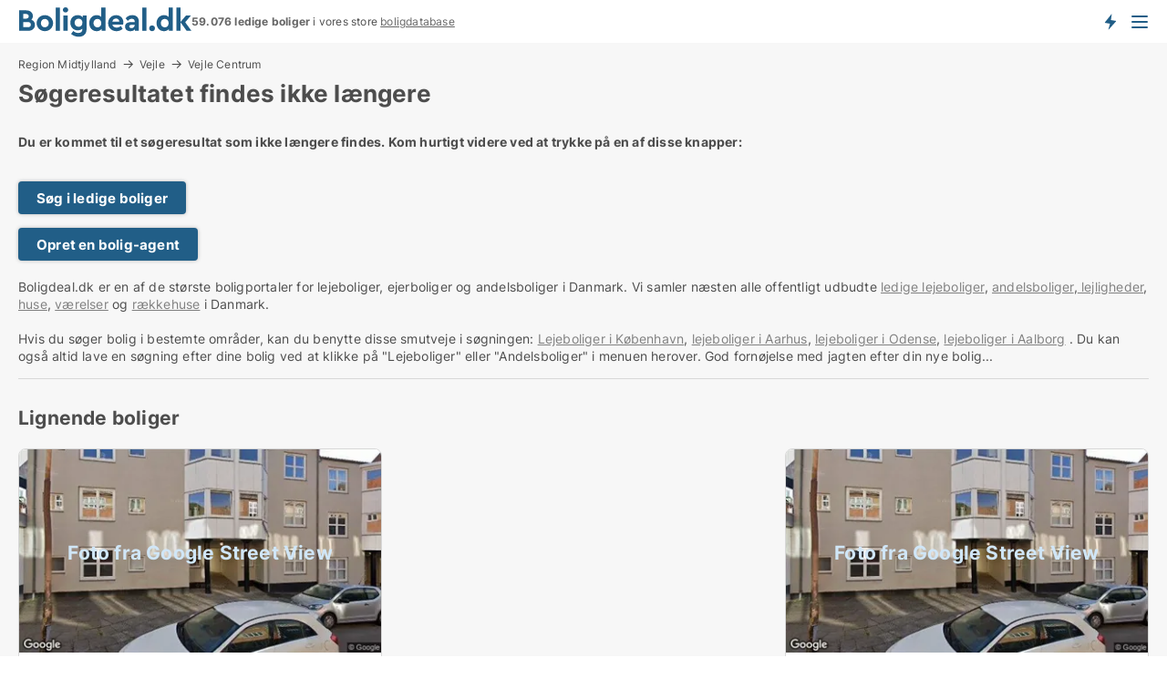

--- FILE ---
content_type: text/html; charset=utf-8
request_url: https://www.boligdeal.dk/salg/andelsboliger/vejle-centrum/2549964
body_size: 7367
content:
<!doctype html>
<html lang="da" prefix="og:http://ogp.me/ns#">
<head>
    
<meta charset="UTF-8" />

    <title>Søgeresultatet 2549964 findes ikke: Ledig andelsbolig i Vejle Cen...</title>
        <meta name="description" content="Søgeresultatet med ID: 2549964 findes ikke. Tryk på en af disse knapper for at komme videre..." />
        <meta property="fb:app_id" content="215491668919088" />
        <meta property="og:type" content="website" />
        <meta property="og:image" content="no-image" />
        <meta property="og:image:secure_url" content="no-image" />
        <meta property="og:image:alt" content="/images/noimage/Cache/Housing_750.webp" />
        <meta property="og:image:width" content="640" />
        <meta property="og:image:height" content="480" />
        <meta property="og:url" content="https://www.boligdeal.dk/salg/andelsboliger/vejle-centrum/2549964" />
        <meta property="og:title" content="Søgeresultatet 2549964 findes ikke: Ledig andelsbolig i Vejle Cen..." />
        <meta property="og:description" content="Søgeresultatet med ID: 2549964 findes ikke. Tryk på en af disse knapper for at komme videre..." />
<meta name="robots" content="noarchive"> <meta name="robots" content="noindex,follow" />

<link rel="canonical" href="https://www.boligdeal.dk/salg/andelsboliger/vejle-centrum/2549964" />

    <meta name="viewport" content="width=device-width, initial-scale=1, maximum-scale=1" />
    <link rel="shortcut icon" href="/images/favicons/favicon-b.svg" type="image/svg+xml" />

    <link rel="stylesheet" type="text/css" href="/css/Fonts.css?v=qdyVyXTPGujr1_Zx6mSCH3rhyJE" />


<link rel="stylesheet" href="/bundles/css/styles.css?v=pWVo-qnRWIgdurHenxtdXkftMa4" />
<link rel="stylesheet" href="/bundles/css/ie.css?v=arvbbbJlr3nYUy4yERXZvdZs-2M" />

    <link rel="stylesheet" type="text/css" href="/css/Print.css?v=bYdEREpUZoZiSfaoFUgZUwvL20s" media="print" />
<script>
    window.dataLayer = window.dataLayer || [];
    function gtag() { dataLayer.push(arguments); }
    gtag('consent', 'default', {
        'ad_user_data': 'denied',
        'ad_personalization': 'denied',
        'ad_storage': 'denied',
        'analytics_storage': 'denied'
    });
    gtag('js', new Date());
    gtag('config', 'G-ZS35GE78DM');
</script>


</head>
<body class="new-popup-layout">
    
    

<header id="header">
    <section>
<a href="https://www.boligdeal.dk/" class="logo">
                    <img alt="Lejeboliger og andelsboliger → 50.000+ ledige boliger til leje og salg" title="Lejeboliger og andelsboliger → 50.000+ ledige boliger til leje og salg" src="/media/569269/boligdeal_logo_2017_190x33.svg"  />
                    
                </a>            <div class="post-logo">
                    <ul class="info" id="presentation_info" data-separator="." data-animate="false">
                        <li><span class="show-desktop"><strong>59.076</strong> ledige boliger lige nu på <a class="tos-info" href="javascript:void(0)" popup-content-id="7578" data-anchor="tos_mails" style="text-decoration:underline;"><strong>Danmarks store boligportal</strong></a></span><span class="show-mobile"><strong>59.076 ledige boliger</strong> i vores store <a class="tos-info" href="javascript:void(0)" popup-content-id="7578" data-anchor="tos_mails" style="text-decoration:underline;">boligdatabase</a></span></li>
                    </ul>


            </div>
            <div class="logo-btns">
                <a id="special_product_button" class="special-product-button" onclick="ShowPreAuthPopup('HeaderSpecialButton', 'Popup_FrequencyUserCreation', '', false, '', '');">Få besked om nye boliger!</a>

                <div class="notification-buttons show-mobile">
                    
<a data-action="user-notifications" data-api="UserNotificationPopup" data-type="Default" class="notification-counter" style="display:none;"
   data-text="Nye boliger" data-empty-text="Boliger der passer til din agent">
    <label data-action="label"></label>
    <span class="counter" data-action="counter"></span>
</a>
                </div>


                    <a class="show-menu-button" onclick="ToggleMenu();"></a>
            </div>
        <div id="slide_nav" class="mobile-navi"></div>
    </section>
        <nav>
                <div  data-single-line="">
                    <aside>
<span><a class="show-desktop regular with-nested" onmouseover="this.prevFontColor=this.style.color;this.style.color='#f5870b'" onmouseout="this.style.color=this.prevFontColor" href="https://www.boligdeal.dk/about">Om Boligdeal.dk</a><ul class="nested-links"><li><a class="regular" href="https://www.boligdeal.dk/kontakt">Kontakt os</a></li><li><a class="regular" href="https://www.boligdeal.dk/her-kommer-boligerne-fra">Her kommer boligerne fra</a></li><li><a class="regular" href="https://www.boligdeal.dk/betalingsbruger-fordele-som-boligsoeger">Betalingsbruger fordele</a></li><li><a class="regular" href="https://www.boligdeal.dk/find-fejl-og-faa-beloenning">Belønning for fejl</a></li><li><a class="regular" href="https://www.boligdeal.dk/facebook-communities">Facebook communities</a></li></ul></span><span><a class="regular with-nested" href="https://www.boligdeal.dk/ledige-boliger">Find bolig</a><ul class="nested-links"><li><a class="regular" href="https://www.boligdeal.dk/ledige/lejligheder">Lejlighed</a></li><li><a class="regular" href="https://www.boligdeal.dk/ledige/huse">Hus</a></li><li><a class="regular" href="https://www.boligdeal.dk/ledige/raekkehuse">Rækkehus</a></li><li><a class="regular" href="https://www.boligdeal.dk/ledige/vaerelser">Værelse</a></li><li><a class="regular" href="https://www.boligdeal.dk/ledige/fritidshuse">Fritidshus</a></li><li><a class="regular" href="https://www.boligdeal.dk/ledige/grunde">Grund</a></li><li><a class="regular" href="https://www.boligdeal.dk/andelsboliger">Andelsbolig</a></li></ul></span><span><a class="bold with-nested" onmouseover="this.prevFontColor=this.style.color;this.style.color='#f5870b'" onmouseout="this.style.color=this.prevFontColor" href="/lejeboliger">Find lejebolig</a><ul class="nested-links"><li><a class="regular" href="https://www.boligdeal.dk/lejeboliger/koebenhavn">Lejebolig København</a></li><li><a class="regular" href="https://www.boligdeal.dk/lejeboliger/aalborg"> Lejebolig Aalborg</a></li><li><a class="regular" href="https://www.boligdeal.dk/leje/raekkehuse">Rækkehus til leje</a></li><li><a class="regular" href="https://www.boligdeal.dk/leje/vaerelser">Værelse til leje </a></li></ul></span><span><a class="bold with-nested" onmouseover="this.prevFontColor=this.style.color;this.style.color='#f5870b'" onmouseout="this.style.color=this.prevFontColor" href="/andelsboliger">Find andelsbolig</a><ul class="nested-links two-col"><li><a class="regular" href="https://www.boligdeal.dk/andelsboliger/koebenhavn">Andelsbolig i København</a></li><li><a class="regular" href="https://www.boligdeal.dk/andelsboliger/vesterbro">Andelsbolig Vesterbro</a></li><li><a class="regular" href="https://www.boligdeal.dk/andelsboliger/noerrebro">Andelsbolig Nørrebro</a></li><li><a class="regular" href="https://www.boligdeal.dk/andelsboliger/oesterbro">Andelsbolig på Østerbro</a></li><li><a class="regular" href="https://www.boligdeal.dk/andelsboliger/aarhus">Andelsbolig Århus</a></li><li><a class="regular" href="https://www.boligdeal.dk/andelsboliger/odense">Andelsbolig Odense</a></li><li><a class="regular" href="https://www.boligdeal.dk/andelsboliger/aalborg">Andelsbolig i Aalborg</a></li><li><a class="regular" href="https://www.boligdeal.dk/andelsboliger/naestved">Andelsbolig Næstved</a></li><li><a class="regular" href="https://www.boligdeal.dk/andelsboliger/valby">Andelsbolig Valby</a></li><li><a class="regular" href="https://www.boligdeal.dk/andelsboliger/esbjerg">Andelsbolig Esbjerg</a></li><li><a class="regular" href="https://www.boligdeal.dk/andelsboliger/kolding">Andelsbolig Kolding</a></li><li><a class="regular" href="https://www.boligdeal.dk/andelslejligheder-i-koebenhavn">Andelslejligheder København</a></li><li><a class="regular" href="https://www.boligdeal.dk/andelslejligheder">Andelslejligheder</a></li></ul></span><span><a class="bold with-nested" onmouseover="this.prevFontColor=this.style.color;this.style.color='#f5870b'" onmouseout="this.style.color=this.prevFontColor" href="/udlejning-af-lejeboliger">Find lejer</a><ul class="nested-links"><li><a class="regular" href="https://www.boligdeal.dk/udlejning-af-lejeboliger/lejligheder">Udlejning af lejlighed</a></li><li><a class="regular" href="https://www.boligdeal.dk/udlejning-af-lejeboliger">Udlejning af lejebolig</a></li><li><a class="regular" href="https://www.boligdeal.dk/udlejning-af-lejeboliger/huse">Udlejning af hus</a></li><li><a class="regular" href="https://www.boligdeal.dk/udlejning-af-lejeboliger/vaerelser">Udlejning af værelse</a></li></ul></span><span><a class="regular with-nested" href="https://www.boligdeal.dk/selvsalg">Find køber</a><ul class="nested-links"><li><a class="regular" href="https://www.boligdeal.dk/salg-af-andelsboliger">Salg af andelsbolig</a></li><li><a class="regular" href="https://www.boligdeal.dk/selvsalg">Salg af bolig</a></li></ul></span><span><a class="regular with-nested" onmouseover="this.prevFontColor=this.style.color;this.style.color='#f5870b'" onmouseout="this.style.color=this.prevFontColor" href="https://www.boligdeal.dk/viden-om">Viden om</a><ul class="nested-links"><li><a class="regular" href="https://www.boligdeal.dk/boliger-spoergsmaal-svar">Spørgsmål og svar om boliger</a></li><li><a class="regular" href="https://www.boligdeal.dk/tjek-udlejer-foer-betaling">Tjek udlejer før betaling</a></li><li><a class="regular" href="https://www.boligdeal.dk/blogs">Blog</a></li><li><a class="regular" href="https://www.boligdeal.dk/nyheder">Nyheder</a></li><li><a class="regular" href="https://www.boligdeal.dk/bolig-ordbog">Bolig-ordbog</a></li></ul></span><span><a class="bold with-nested" onmouseover="this.prevFontColor=this.style.color;this.style.color='#f5870b'" onmouseout="this.style.color=this.prevFontColor" href="https://www.boligdeal.dk/bolig-statistik">Bolig-data</a><ul class="nested-links"><li><a class="regular" href="https://www.boligdeal.dk/bolig-statistik/lejeboliger-udvikling">Udviklingen i udbudte lejeboliger</a></li><li><a class="regular" href="https://www.boligdeal.dk/bolig-statistik/nye-lejeboliger-udvikling">Udviklingen i nye udbudte lejeboliger</a></li><li><a class="regular" href="https://www.boligdeal.dk/bolig-statistik/udlejede-boliger-udvikling">Udviklingen i udlejede boliger</a></li><li><a class="regular" href="https://www.boligdeal.dk/bolig-statistik/salgsboliger-udvikling">Udviklingen i udbudte salgsboliger</a></li><li><a class="regular" href="https://www.boligdeal.dk/bolig-statistik/nye-salgsboliger-udvikling">Udviklingen i nye udbudte salgsboliger</a></li><li><a class="regular" href="https://www.boligdeal.dk/bolig-statistik/solgte-boliger-udvikling">Udviklingen i solgte boliger</a></li></ul></span>                        
                    </aside>
                    <aside>
<a class="show-desktop regular" onmouseover="this.prevFontColor=this.style.color;this.style.color='#f5870b'" onmouseout="this.style.color=this.prevFontColor" href="https://www.boligdeal.dk/create-user-profile">Opret</a><a class="show-mobile bold" onmouseover="this.prevFontColor=this.style.color;this.style.color='#f5870b'" onmouseout="this.style.color=this.prevFontColor" href="https://www.boligdeal.dk/create-user-profile">Sign up</a><a class="button orange regular plus" onmouseover="this.prevFontColor=this.style.color;this.style.color='#f5870b'" onmouseout="this.style.color=this.prevFontColor" href="/opret-boligannonce">Opret annonce</a>                                <a class="login show-desktop" href="javascript:ShowLoginPopup()">Log ind</a>
                    </aside>
                </div>
        </nav>
    
</header>


    <main id="layout" class=" ad-details">
        <div id="container">
            <div id="mainContent">
                
    <div class="breadcrumb head" id="simple_bread_crumb"><a href="/andelsboliger/region-midtjylland" class="Andelsboliger  i Region Midtjylland" onclick="ClearSearch()" oncontextmenu="ClearSearch()">Region Midtjylland</a><a href="/andelsboliger/vejle" class="Andelsboliger  i Vejle" onclick="ClearSearch()" oncontextmenu="ClearSearch()">Vejle</a><a href="/andelsboliger/vejle-centrum" class="Andelsboliger   i  Vejle Centrum" onclick="ClearSearch()" oncontextmenu="ClearSearch()">Vejle Centrum</a></div><script type="application/ld+json">
    {
      "@context": "https://schema.org",
      "@type": "BreadcrumbList",
      "itemListElement": [{
        "@type": "ListItem",
        "position": 1,
        "name": "Region Midtjylland",
        "item": "https://www.boligdeal.dk/andelsboliger/region-midtjylland"
      },{
        "@type": "ListItem",
        "position": 2,
        "name": "Vejle",
        "item": "https://www.boligdeal.dk/andelsboliger/vejle"
      },{
        "@type": "ListItem",
        "position": 3,
        "name": "Vejle Centrum",
        "item": "https://www.boligdeal.dk/andelsboliger/vejle-centrum"
      }]
    }
    </script>

                <div class="content page-content" id="page_data">
                    
                    







<div class="content-page">
    <h1 data-page-title="1" data-single-line="False">Søgeresultatet findes ikke længere</h1>
    <div data-page-content="1" class="text-section"><p><strong>Du er kommet til et søgeresultat som ikke længere findes. Kom hurtigt videre ved at trykke på en af disse knapper:<br /><br /></strong></p><p><a class="button " href="/bolig">Søg i ledige boliger</a></p><p><a class="button " href="javascript:ShowPreAuthPopup(`HeaderSpecialButton`,``,``,false,``,``);">Opret en bolig-agent</a><br /><br />Boligdeal.dk er en af de største boligportaler for lejeboliger, ejerboliger og andelsboliger i Danmark. Vi samler næsten alle offentligt udbudte <a style="text-decoration: underline; color: #808080; cursor: pointer;" href="https://www.boligdeal.dk/lejebolig">ledige lejeboliger</a>, <a style="text-decoration: underline; color: #808080; cursor: pointer;" href="/andelsbolig">andelsboliger</a>,<a style="text-decoration: underline; color: #808080; cursor: pointer;" href="/bolig/lejlighed"> lejligheder</a>, <a style="text-decoration: underline; color: #808080; cursor: pointer;" href="/bolig/hus">huse</a>, <a style="text-decoration: underline; color: #808080; cursor: pointer;" href="/leje/vaerelse">værelser</a> og <a style="text-decoration: underline; color: #808080; cursor: pointer;" href="/bolig/raekkehus">rækkehuse</a> i Danmark.<br /><br />Hvis du søger bolig i bestemte områder, kan du benytte disse smutveje i søgningen: <a style="text-decoration: underline; color: #808080; cursor: pointer;" href="/lejebolig/koebenhavn">Lejeboliger i København</a>, <a style="text-decoration: underline; color: #808080; cursor: pointer;" href="/lejebolig/aarhus">lejeboliger i Aarhus</a>, <a style="text-decoration: underline; color: #808080; cursor: pointer;" href="/lejebolig/odense">lejeboliger i Odense</a>, <a style="text-decoration: underline; color: #808080; cursor: pointer;" href="/lejebolig/aalborg">lejeboliger i Aalborg</a> . Du kan også altid lave en søgning efter dine bolig ved at klikke på "Lejeboliger" eller "Andelsboliger" i menuen herover. God fornøjelse med jagten efter din nye bolig...</p></div>
</div>




<style type="text/css">
    .image-watermark.--missing > span {
    font-weight: bold !important;
color:rgba(76, 120, 191) !important;
}
@media only screen and (max-width: 999px) {
    .image-watermark.--missing > span {
        font-weight: bold !important;
color:rgba(208, 230, 247,1) !important;
    }
}
    .image-watermark.--street > span {
    font-weight: bold !important;
color:rgba(208, 230, 247,1) !important;
}
@media only screen and (max-width: 999px) {
    .image-watermark.--street > span {
        font-weight: bold !important;
color:rgba(208, 230, 247,1) !important;
    }
}
</style>


    <script>
        var AdsList_CustomRoutes = {
        listMode: 'RelatedAds',
        tableHeader: '',
        isMapRendered: false,
        isMapShown: false,
        pageIndex: null
        }
    </script>
        <div id="ads_list" class="ads-list-wrapper regular-list grid">





            
            
            <div id="scroll_target"></div>
<h2 class="list-title">Lignende boliger</h2>                <ul class="table-ads col-3">

                        <li class="">
                            <div  onclick="Redirect('/salg/andelsboliger/vejle-centrum/3253122', false)">
                                    <h4 class="line-clamp line-2">
                                        <a href="/salg/andelsboliger/vejle-centrum/3253122" target="_self" title="58 m2 andelsbolig til salg i 7100 Vejle">58 m2 andelsbolig til salg i 7100 Vejle</a>
                                    </h4>

                                    <div class="image">
                                            <a onclick="Redirect(&#x27;/salg/andelsboliger/vejle-centrum/3253122&#x27;, false)" data-no-propagation>
        <div class="main-img">
            <img src="/LPStreetView/Cache/3253122_411.webp?t=639018363501868437" alt="Andelsboliger til salg i Vejle Centrum - Foto fra Google Street View" title="Andelsboliger til salg i Vejle Centrum - Foto fra Google Street View" loading="lazy" />
<div class="image-watermark --street"><span data-nosnippet="true">Foto fra Google Street View</span></div>            
        </div>
                                            </a>

                                    </div>




<div class="wrap">




                                    <div class="text-data" >
                                            <a href="/salg/andelsboliger/vejle-centrum/3253122" data-no-propagation target="_self" title="Andelsbolig til salg i 7100 Vejle">Andelsbolig til salg i 7100 Vejle</a>
                                    </div>

                                        <div class="bottom"> 
                                            <div class="list-facts">
                                                <ul>
                                                </ul>
                                            </div>
                                        </div>
                                            <div class="footer" data-footer="3253122">
                                                    <a class="button medium full-width show-desktop" data-buy-ad-button="3253122" onclick="ProcessAdRequest(3253122)" data-no-propagation>Få mere info</a>
                                                        <a class="button full-width show-mobile" data-buy-ad-button="3253122" onclick="ProcessAdRequest(3253122)" data-no-propagation>Få mere info</a>
                                            </div>

</div>                            </div>
                        </li>                    
                        <li class="">
                            <div  onclick="Redirect('/salg/andelsboliger/vejle-centrum/3253119', false)">
                                    <h4 class="line-clamp line-2">
                                        <a href="/salg/andelsboliger/vejle-centrum/3253119" target="_self" title="58 m2 andelsbolig til salg i 7100 Vejle">58 m2 andelsbolig til salg i 7100 Vejle</a>
                                    </h4>

                                    <div class="image">
                                            <a onclick="Redirect(&#x27;/salg/andelsboliger/vejle-centrum/3253119&#x27;, false)" data-no-propagation>
        <div class="main-img">
            <img src="/LPStreetView/Cache/3253119_411.webp?t=639018363508178939" alt="Andelsboliger til salg i Vejle Centrum - Foto fra Google Street View" title="Andelsboliger til salg i Vejle Centrum - Foto fra Google Street View" loading="lazy" />
<div class="image-watermark --street"><span data-nosnippet="true">Foto fra Google Street View</span></div>            
        </div>
                                            </a>

                                    </div>




<div class="wrap">




                                    <div class="text-data" >
                                            <a href="/salg/andelsboliger/vejle-centrum/3253119" data-no-propagation target="_self" title="Andelsbolig til salg i 7100 Vejle">Andelsbolig til salg i 7100 Vejle</a>
                                    </div>

                                        <div class="bottom"> 
                                            <div class="list-facts">
                                                <ul>
                                                        <li>
                                                            <label>Antal værelser:</label>
        <span>2 </span>
                                                        </li>
                                                </ul>
                                            </div>
                                        </div>
                                            <div class="footer" data-footer="3253119">
                                                    <a class="button medium full-width show-desktop" data-buy-ad-button="3253119" onclick="ProcessAdRequest(3253119)" data-no-propagation>Få mere info</a>
                                                        <a class="button full-width show-mobile" data-buy-ad-button="3253119" onclick="ProcessAdRequest(3253119)" data-no-propagation>Få mere info</a>
                                            </div>

</div>                            </div>
                        </li>                    
                            <li class="empty"></li>
                </ul>
            <div class="paging-space">
            </div>


            
            
            
        </div>

                            <div id="faqItem" data-page-faq-content="1" class="bottom-faq collapsible-blocks  hidden">
                                
                            </div>
                        <div data-extra-custom-page-content="1">
                            
                        </div>


<div class="seo-links-content" data-extra-bottom-content="1"><h2>Populære søgninger</h2>
                <div>
                    <a href="/boliger-til-salg/vejle-centrum" 
                         
                        
                        
                        >Boliger til salg  i  Vejle Centrum</a>
                </div>
                <div>
                    <a href="/ledige-boliger/vejle-centrum" 
                         
                        
                        
                        >Ledige boliger   i  Vejle Centrum</a>
                </div>
                <div>
                    <a href="/lejeboliger/vejle-centrum" 
                         
                        
                        
                        >Lejeboliger til leje  i  Vejle Centrum</a>
                </div>

                <div>
                    <a href="/boliger-til-salg/vejle-centrum" 
                         
                        
                        
                        >Boliger til salg  i  Vejle Centrum</a>
                </div>

                <div>
                    <a href="/andelsboliger/region-midtjylland" 
                         
                        
                        
                        >Andelsboliger til salg i Region Midtjylland</a>
                </div>
                <div>
                    <a href="/andelsboliger/vejle" 
                         
                        
                        
                        >Andelsboliger til salg i Vejle</a>
                </div>
<a class="show-mobile show-all-link" onclick="$('[data-extra-bottom-content]').addClass('show-all')">Se alle populære søgninger</a></div>                </div>
            </div>
        </div>
    </main>
    
<footer id="footer">

<div class="newsletter-form" id="newsletter_form_holder">
        <fieldset class="body">
                    <div class="text">
<h3>Tilmeld dig vores nyhedsbrev</h3><p>Jeg vil gerne modtage nyhedsbreve fra Boligdeal.dk.</p>                    </div>
            
<form action="/Custom/NewsletterSubscriptionForm/Save?selectedDemandType=2&selectedDemandTypeUrlKey=salg&estateType=andelsboliger&cityName=vejle-centrum&zipCode=&adId=2549964&streetName=&isSearchResultPage=True&referrer=%2fsalg%2fandelsboliger%2fvejle-centrum%2f2549964" data-ajax="true" method="POST" data-ajax-mode="replace-with" data-ajax-update="#newsletter_form_holder" data-ajax-failure="alert('An unexpected error occured. Please contact support@mail.boligdeal.dk');" data-ajax-begin="LoadingPanel.Show();" data-ajax-complete="LoadingPanel.Hide();" datavalalert="1">
                <ul class="flex-box">
                    <li>
                        

<div class="custom-field">
    <input id="custom-field-input"
           type="text"
           
           class="big"
           placeholder=" "
           name="Email"
           data-val="true"
           data-val-required="Email skal udfyldes"
           data-val-regex-pattern="^([ ]&#x2B;)?([a-zA-Z0-9]([a-zA-Z\d_\-\.]&#x2B;)?)@((\[[0-9]{1,3}\.[0-9]{1,3}\.[0-9]{1,3}\.)|(([a-zA-Z0-9\-]&#x2B;\.)&#x2B;))([a-zA-Z]{2,15}|[0-9]{1,3})(\]?)([ ]&#x2B;)?$"
           data-val-regex="Emailadressen er ikke korrekt" />
    <label for="custom-field-input-label">
        Email
    </label>
</div>
                    </li>
                    <li class="buttons">
                        <input type="hidden" name="FooterMode" value="value" />
                        <input type="submit" class="button big" value="OK" />
                    </li>
                </ul>
</form>
        </fieldset>
</div>

        <div class="body">

        </div>

        <div class="gray-box">
                <div>
                    <h6>Kontakt</h6><div>Boligdeal.dk <br>Mynstersvej 3, Frederiksberg<br><a href="mailto:support@boligdeal.dk">support@boligdeal.dk</a><br>CVR: 39925311</a><br></a><br>Via servicen kan søgere og udbydere finde hinanden. Som ny søger koster opgradering 19 kr. for den første dag og herefter 249 kr. per 7 dage i løbende abonnement. Der er ingen binding.</div><a class="social facebook regular social facebook" href="https://www.facebook.com/boligdeal.dk" target="_blank" rel="nofollow">Facebook</a>
                </div>
                <div>
                    <h6>Vigtige genveje</h6><a class="link regular" href="https://www.boligdeal.dk/about">Om os</a><br/><a class="link regular" href="https://www.boligdeal.dk/kontakt">Kontakt</a><br/><a class="link regular" href="https://www.boligdeal.dk/vilkaar">Vilkår</a><br/><a class="link regular" href="https://www.boligdeal.dk/vilkaar#abbvilkaar" data-anchor="tos_payment_header">Abonnementsvilkår</a><br/><a class="link regular" href="https://www.boligdeal.dk/privacy">Datapolitik</a><br/><a class="link regular" href="https://www.boligdeal.dk/cookie-policy-and-terms">Cookiepolitik</a><br/><a class="link regular" href="https://www.boligdeal.dk/nyheder">Nyheder</a><br/><a class="link regular" href="https://www.boligdeal.dk/blogs">Blogs</a><br/><a class="link regular" href="https://www.boligdeal.dk/boliger-spoergsmaal-svar">Spørgsmål og svar om boliger</a><br/><a class="link regular" href="https://www.boligdeal.dk/bolig-ordbog">Boligleksikon</a><br/><a class="link regular" href="https://www.boligdeal.dk/bolig-statistik">Boligstatistik</a><br/><a class="link regular" href="/sitemap-information">Info om boliger</a><br/><a class="link regular" href="https://www.boligdeal.dk/alle-boliger">Sitemap</a><br/><a class="link regular" href="https://www.boligdeal.dk/feed/bolig-annoncer">RSS</a>
                </div>
                <div>
                    <h6>Populære søgninger</h6><a class="link regular" href="https://www.boligdeal.dk/lejeboliger/koebenhavn">Lejebolig København</a><br/><a class="link regular" href="https://www.boligdeal.dk/leje/huse">Hus til leje</a><br/><a class="link regular" href="https://www.boligdeal.dk/leje/lejligheder/koebenhavn">Lejlighed til leje København</a><br/><a class="link regular" href="https://www.boligdeal.dk/leje/raekkehuse">Rækkehus til leje</a><br/><a class="link regular" href="https://www.boligdeal.dk/lejeboliger/odense">Lejebolig Odense</a><br/><a class="link regular" href="https://www.boligdeal.dk/lejeboliger/hilleroed">Lejebolig Hillerød</a><br/><a class="link regular" href="https://www.boligdeal.dk/lejeboliger/aalborg">Lejebolig Aalborg</a><br/><a class="link regular" href="https://www.boligdeal.dk/lejeboliger/naestved">Lejebolig Næstved</a><br/><a class="link regular" href="https://www.boligdeal.dk/leje/lejligheder">Lejligheder til leje</a><br/><a class="link regular" href="https://www.boligdeal.dk/lejeboliger/aarhus">Lejebolig Århus</a><br/><a class="link regular" href="https://www.boligdeal.dk/lejeboliger/koege">Lejebolig Køge</a><br/><a class="link regular" href="https://www.boligdeal.dk/lejeboliger/aarhus">Lejebolig Aarhus</a><br/><a class="link regular" href="https://www.boligdeal.dk/ledige/lejligheder/holbaek">Lejebolig Holbæk</a>
                </div>
                <div>
                    <h6>Populære søgninger</h6><a class="link regular" href="https://www.boligdeal.dk/lejeboliger/svendborg">Lejebolig Svendborg</a><br/><a class="link regular" href="https://www.boligdeal.dk/lejeboliger/koebenhavn">Leje lejlighed København</a><br/><a class="link regular" href="https://www.boligdeal.dk/lejeboliger/randers">Lejebolig Randers</a><br/><a class="link regular" href="https://www.boligdeal.dk/lejeboliger/viborg">Lejebolig Viborg</a><br/><a class="link regular" href="https://www.boligdeal.dk/leje/lejligheder/slagelse">Lejebolig Slagelse</a><br/><a class="link regular" href="https://www.boligdeal.dk/ledige-boliger/frederikssund">Lejebolig Frederikssund</a><br/><a class="link regular" href="https://www.boligdeal.dk/lejeboliger/kongens-lyngby">Lejebolig Lyngby</a><br/><a class="link regular" href="https://www.boligdeal.dk/leje/lejligheder/silkeborg">Lejebolig Silkeborg</a><br/><a class="link regular" href="https://www.boligdeal.dk/lejeboliger/vejle">Lejebolig Vejle</a><br/><a class="link regular" href="https://www.boligdeal.dk/ledige-boliger/ringsted">Lejebolig Ringsted</a><br/><a class="link regular" href="https://www.boligdeal.dk/ledige-boliger/esbjerg-n">Lejebolig Esbjerg</a><br/><a class="link regular" href="https://www.boligdeal.dk/lejeboliger/frederiksberg">Lejebolig Frederiksberg</a><br/><a class="link regular" href="https://www.boligdeal.dk/lejeboliger/roskilde">Lejebolig Roskilde</a>
                </div>
                <div>
                    <h6>Populære søgninger</h6><a class="link regular" href="https://www.boligdeal.dk/leje/lejligheder/herning">Lejebolig Herning</a><br/><a class="link regular" href="https://www.boligdeal.dk/lejeboliger/koebenhavn">Lejeboliger København</a><br/><a class="link regular" href="https://www.boligdeal.dk/ledige-boliger/helsingoer">Lejebolig Helsingør</a><br/><a class="link regular" href="https://www.boligdeal.dk/leje/lejligheder/koebenhavn">Lejligheder til leje København</a><br/><a class="link regular" href="https://www.boligdeal.dk/lejeboliger/roedovre">Lejebolig Rødovre</a><br/><a class="link regular" href="https://www.boligdeal.dk/">Boliger til leje</a><br/><a class="link regular" href="https://www.boligdeal.dk/lejeboliger/valby">Lejebolig Valby</a><br/><a class="link regular" href="https://www.boligdeal.dk/lejeboliger/holstebro">Lejebolig Holstebro</a><br/><a class="link regular" href="https://www.boligdeal.dk/leje/lejligheder/oesterbro">Lejebolig Østerbro</a><br/><a class="link regular" href="https://www.boligdeal.dk/leje/raekkehuse/odense-m">Rækkehus til leje Odense</a><br/><a class="link regular" href="https://www.boligdeal.dk/ledige-boliger/soenderborg">Lejebolig Sønderborg</a><br/><a class="link regular" href="https://www.boligdeal.dk/lejeboliger/horsens">Lejebolig Horsens</a><br/><a class="link regular" href="https://www.boligdeal.dk/ledige-boliger/skanderborg">Lejebolig Skanderborg</a>
                </div>
        </div>
</footer>


    

    

    <div id="page_scripts" class="page-scripts">
        

<script>
    var PageData = {
        Portal: 'Housing',
        Country: 'Denmark',
        IsMobileDevice: false,
        CurrentNodeQueryString: 'nodeId=2032',
        QueryString: '&selectedDemandType=2&selectedDemandTypeUrlKey=salg&estateType=andelsboliger&cityName=vejle-centrum&zipCode=&adId=2549964&streetName=&isSearchResultPage=True&nodeId=2032&showSortingOptionsOnMobile=False',
        LoggedIn: false,
        CookiesAccepted: false,
        UserId: 0,
        ConfirmButton: 'OK',
        CancelButton: 'Fortryd',
        ClosePopupLink: 'Luk popup ved at trykke her',
        Language: '',
        BlockFrequencyPopup: false
    }
</script>


<script src="/bundles/jquery.js?v=7FzKbmXPHiM64thlGWAlvcRtLq0"></script>
<script src="/bundles/jqueryMVC.js?v=ya0c6wLBJBb6va1bhfNW4_aBO8s"></script>
<script src="/bundles/vue.js?v=i_JO_ZlBpzqs_YAeoNjkY4XzlS4"></script>
<script src="/bundles/Global.js?v=1c0Okd7_IkPk9OEUBNZAWkVl4pw"></script>
<script src="/bundles/LPSite.js?v=zwttm6HrVNSOSB4eRqccrV5viJo"></script>
<script src="/bundles/Controls.js?v=BJXMItQLSq1QYC2D57UCrqbM9KU"></script>

    <script src="/bundles/SignalRNotifications.js?v=q1q0LIvAhU2tVFKMwvDhA1o7ouk"></script>
    <script>
        var PushNotificationsKey = 'BHHWb_L2Kjz3nJJMVqbK6bilv2hgBpY9cEsk43DUgVI9imArHKBtAEoiWNsx3RTHaVwn55BNUo74b97fcXFSFbI';
    </script>
    <script>
        var PreAuthPopup_BlinkingTitle = 'Afventer svar';
    </script>
    <script src="/bundles/PreAuthPopup.js?v=bYinScYh6Wf6JK6POKHNx2yeGzo"></script>


    <script src="/bundles/AdDetails.js?v=G1wUwZZ-QoE-uM0goyQK6uZepZQ"></script>
    <script src="/bundles/carousel.js?v=KdV-G_KBDO-GMVhdKaEj9S6BIOQ"></script>
    <script src="/bundles/SharePopup.js?v=ZNtTp84uPSj1bO8O9J5Kfz0dHx4"></script>
    <script src="/bundles/AdsList.js?v=t26y7dobkUmDHotovDk1ji1tGn8"></script>
    <script src="/bundles/SuggestedPlaylistsCarousel.js?v=w2m90v8W8LKniUbH1laT5rNbN0U"></script>
    <script src="/bundles/InfoLabelPresentation.js?v=dIKvyI_CRj36N4n5RSYpAmFJpWk"></script>
    <script src="/bundles/NotificationButton.js?v=BR-YPdb2tf0JpiV92FqIsL0qjRI"></script>
    <script src="/bundles/LanguageVersionPageLinks.js?v=0B9Seb26VfdKlT1ApcjpLkBwG3I"></script>
    <script src="/bundles/HeadSection.js?v=RhKWE6PcmHeXSpTP0P_pHucbJEw"></script>
    <script src="/bundles/PageFaqContent.js?v=fEkNMbaIGWSCMdlwPmaVO5kdxJ4"></script>
    <script src="/bundles/SearchResultAdsStatistics.js?v=vUlPrQ-iR-xBJMO_JRl-rGO3oKc"></script>
    <script src="/bundles/AnchorTabs.js?v=1-0mDiz-eMfJUBPYS3jcvqIqj0o"></script>
    <script src="/bundles/PushNotification.js?v=meMoUP5djWVQf4soT-F0AFrKcuo"></script>

<script>$(function(){ $('#result_count').html(' (2)'); });</script><script>StartupFuncs.push('SuggestedPlaylistsCarousel_Init');</script><script>StartupFuncs.push('InfoLabelPresentation_Init');</script><script>StartupFuncs.push('SearchResultAdsStatistics_Init');</script><script>var CampUserId = GetLocalStorage('CampUserId');</script><script>function ResetCampIdParams() {
                                                    if (CampUserId) $('form[action]').each(function(){ $(this).attr('action', $(this).attr('action').AddGetParam('campuserid', CampUserId)); });
                                                }</script><script>$(ResetCampIdParams);</script><script>$(document).ajaxComplete(ResetCampIdParams);</script>


        
    </div>
    
    


    

    
</body>
</html>

